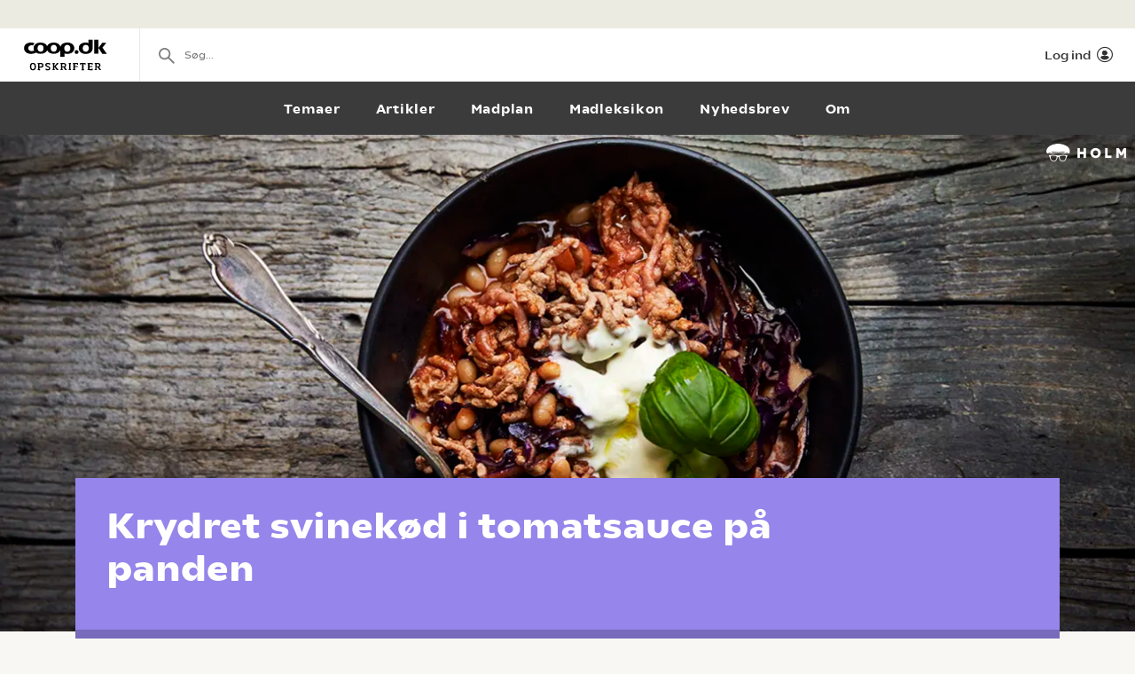

--- FILE ---
content_type: text/html; charset=utf-8
request_url: https://opskrifter.coop.dk/opskrifter/krydret-svinekoed-tomatsauce-p%C3%A5-panden-9002
body_size: 11294
content:

<!doctype html>
<html ng-app="app"  lang="da">
<head>
  <meta charset="utf-8">
  <meta http-equiv="X-UA-Compatible" content="IE=edge">
  <meta http-equiv="ClearType" content="true">
  <meta name="viewport" content="width=device-width, initial-scale=1.0">
  <meta name="HandheldFriendly" content="true">

    <meta name="fb:app_id" content="1661858080602895" />
    <script>window.facebookAppId = 1661858080602895;</script>

  <link rel="apple-touch-icon" sizes="180x180" href="/layout/images/favicon/apple-touch-icon.png">
  <link rel="icon" type="image/png" sizes="32x32" href="/layout/images/favicon/favicon-32x32.png">
  <link rel="icon" type="image/png" sizes="16x16" href="/layout/images/favicon/favicon-16x16.png">
  <link rel="manifest" href="/layout/images/favicon/manifest.json">
  <link rel="mask-icon" color="#b21b22" href="/layout/images/favicon/safari-pinned-tab.svg">
  <link rel="shortcut icon" href="/layout/images/favicon/favicon.ico">
  <meta name="apple-mobile-web-app-title" content="Coop Opskrifter">
  <meta name="application-name" content="Coop Opskrifter">
  <meta name="msapplication-config" content="/layout/images/favicon/browserconfig.xml">
  <meta name="theme-color" content="#ffffff">
  <meta name="p:domain_verify" content="84e2a61fb5a316c2aa4611bb8cdf6ebc">

  <!-- Adobe Launch -->
  <script async src="//assets.adobedtm.com/launch-EN296b8ddb2d8c490189c018e2c4544629.min.js"></script>
  <!-- End Adobe Launch -->

  <style>
    .visible-print-only { display: none; height: 0; }
  </style>


    <script>
      window.globalUserInfo = null;
    </script>

  <link rel="stylesheet" href="/assets/dist/main.bundle.css?v=DxWJkPA7fXYYHxKUalqT4zxiIpgAw0vluey3L1psNLo" />

  



  <link rel="canonical" href="https://opskrifter.coop.dk/opskrifter/krydret-svinekoed-tomatsauce-p%C3%A5-panden-9002" />
  <title>Claus Holm - Krydret svinek&#xF8;d i tomatsauce - F&#xE5; opskriften her</title>
  <meta name="description" content="Kokken Claus Holm guider til let aftensmad - i denne video giver han dig en hurtig og velsmagende opskrift p&#xE5; krydret svinek&#xF8;d i tomatsauce p&#xE5; panden. " />

  <meta name="og:locale" content="da_DK" />
  <meta name="og:site_name" content="Coop Opskrifter" />

  <meta property="og:type" content="Food.Recipe" />
  <meta property="og:title" content="Claus Holm - Krydret svinek&#xF8;d i tomatsauce - F&#xE5; opskriften her" />
  <meta property="og:description" content="Kokken Claus Holm guider til let aftensmad - i denne video giver han dig en hurtig og velsmagende opskrift p&#xE5; krydret svinek&#xF8;d i tomatsauce p&#xE5; panden. " />
  <meta property="og:url" content="https://opskrifter.coop.dk/opskrifter/krydret-svinekoed-tomatsauce-p%C3%A5-panden-9002" />
  <meta property="og:image" content="https://opskrifteradmin.coop.dk/media/18158/taco-gris-med-rplus-dkplus&#xF1;l_v2-1.jpg?width=850&amp;upscale=false&amp;format=webp" />

  
  <script type="application/ld+json">
    {
  "@context": "https://schema.org",
  "@type": "Recipe",
  "name": "Krydret svinekød i tomatsauce på panden",
  "image": {
    "@context": "https://schema.org",
    "@type": "ImageObject",
    "url": "https://opskrifteradmin.coop.dk/media/18158/taco-gris-med-rplus-dkplusñl_v2-1.jpg?width=350&height=350&mode=crop&format=webp&rxy=0.5%2C0.5",
    "height": 350,
    "width": 350
  },
  "author": {
    "@context": "https://schema.org",
    "@type": "Person",
    "name": "Claus Holm"
  },
  "description": "Kokken Claus Holm guider til let aftensmad - i denne video giver han dig en hurtig og velsmagende opskrift på krydret svinekød i tomatsauce på panden. ",
  "cookTime": "PT15M",
  "prepTime": "PT15M",
  "totalTime": "PT30M",
  "recipeCategory": "Aftensmad",
  "recipeCuisine": "",
  "keywords": "Hovedretter,Hurtigt mad",
  "recipeIngredient": [
    "1 pakke hakket svinekød",
    "lidt olie",
    "3 spsk. taco spice mix",
    "4 stk. små gulerødder",
    "1 dåse baked beans",
    "1 glas tacosauce",
    "1 pose Fintsnittet rødkål",
    "4 spsk. creme fraiche",
    "lidt olivenolive",
    "lidt frisk basilikum"
  ],
  "nutrition": {
    "@context": "https://schema.org",
    "@type": "NutritionInformation"
  },
  "recipeInstructions": [
    "Steg kødet og tilsæt salt, peber og taco spice mix. Lad det riste, mens den hakker kødet med en træske på den varme pande.",
    "Tilsæt bønner, gulerødder og tacosauce. Tilsæt rødkålen og lad det fungere som et låg.",
    "Lad det simre i 10 min, og server retten med creme fraiche, olivenolie og basilikum."
  ],
  "recipeYield": "4 personer"
}
  </script>


</head>
<body class="recipePage recipe-theme-purple startup--active" page-top-sticky page-top-scroll-reset="root.siteHeaderMenuActive || root.siteHeaderSearchActive || root.siteFacetsActive" ng-init="root.siteHeaderMenuActive=false; root.siteHeaderSearchActive=false; root.siteFacetsActive = false;" ng-class="{'-site-header-menu-active': root.siteHeaderMenuActive, '-site-header-search-active': root.siteHeaderSearchActive, '-site-facets-active': root.siteFacetsActive}">
  <div class="react-app-config"></div>
  
    <div class="site-canvas" role="document">
    <div class="site-canvas__inner">
      <div class="visible-print-only print__logo container">
        <i class="icon icon-coop-opskrifter-logo"></i>
      </div>





<div class="react-main-navigation hidden-print"
     data-context-items="[{&quot;name&quot;:&quot;Temaer&quot;,&quot;link&quot;:&quot;/temaer&quot;,&quot;isCurrent&quot;:false},{&quot;name&quot;:&quot;Artikler&quot;,&quot;link&quot;:&quot;/artikler&quot;,&quot;isCurrent&quot;:false},{&quot;name&quot;:&quot;Madplan&quot;,&quot;link&quot;:&quot;/madplan&quot;,&quot;isCurrent&quot;:false},{&quot;name&quot;:&quot;Madleksikon&quot;,&quot;link&quot;:&quot;/madleksikon&quot;,&quot;isCurrent&quot;:false},{&quot;name&quot;:&quot;Nyhedsbrev&quot;,&quot;link&quot;:&quot;/nyhedsbrev&quot;,&quot;isCurrent&quot;:false},{&quot;name&quot;:&quot;Om&quot;,&quot;link&quot;:&quot;/om&quot;,&quot;isCurrent&quot;:false}]"
     data-global-items="[{&quot;name&quot;:null,&quot;link&quot;:&quot;&quot;}]">
  <div class="placeholder__global-nav"></div>
  <div class="placeholder__site-nav"></div>
  <div class="placeholder__context-nav"></div>
</div>

      <div class="site-main">
        





<article class="recipe">
  <header class="recipe__header hero -body-first hidden-print">
    <div class="recipe__image-wrap ">
        <img class="recipe__brand" src="/layout/images/_demo/chef-holm.png" alt="Holm logo" />

        <div class="">
          <div class="react-cover-image hero-banner__cover-image" data-src="https://opskrifteradmin.coop.dk/media/18158/taco-gris-med-rplus-dkplus&#xF1;l_v2-1.jpg?width=1500&amp;height=650&amp;mode=crop&amp;format=webp&amp;rxy=0.5%2C0.5" />
        </div>
    </div>
    <div class="recipe__header-inner ">
      <div class="container">
        <div class="recipe__header-content">
          <div class="recipe__header-text">
            <h1 class="recipe__title ">
              Krydret svinek&#xF8;d i tomatsauce p&#xE5; panden
            </h1>
          </div>

            <div class="recipe-byline">
            </div>


        </div>

      </div>

      <div class="recipe-service">
        <div class="container">
          <div class="recipe-service__items">
              <div class="recipe-service__item recipe-service__item--static">
                <div class="recipe-service__inner">
                  <i class="icon icon-compas recipe-service__icon"></i>
                  <span class="recipe-service__label">30 min.</span>
                </div>
              </div>

              <div class="recipe-service__item">
                <div class="react-user-popover recipe-service__inner recipe-service__inner--is-popover"
                     data-recipe-id="9002"
                     data-recipe-path="https://opskrifter.coop.dk/opskrifter/krydret-svinekoed-tomatsauce-p%C3%A5-panden-9002"
                     data-label="Gem"></div>
              </div>

            <div class="recipe-service__item react-print-button"></div>

            <div class='react-sharing-modal recipe-service__item'
                 data-thumbnail='https://opskrifteradmin.coop.dk/media/18158/taco-gris-med-rplus-dkplus&#xF1;l_v2-1.jpg?width=850&amp;upscale=false&amp;format=webp'
                 data-url='https://opskrifter.coop.dk/opskrifter/krydret-svinekoed-tomatsauce-p%C3%A5-panden-9002'
                 data-title='Claus Holm - Krydret svinek&#xF8;d i tomatsauce - F&#xE5; opskriften her'
                 data-fb-id='1661858080602895'></div>

              <div class="recipe-service__item pinterest-button">
                <a target="_blank" href="https://www.pinterest.com/pin/create/bookmarklet/?url=https://opskrifter.coop.dk/opskrifter/krydret-svinekoed-tomatsauce-p%C3%A5-panden-9002&media=https://opskrifteradmin.coop.dk/media/18158/taco-gris-med-rplus-dkplus&#xF1;l_v2-1.jpg&description=Kokken Claus Holm guider til let aftensmad - i denne video giver han dig en hurtig og velsmagende opskrift p&#xE5; krydret svinek&#xF8;d i tomatsauce p&#xE5; panden. &is_video=false">
                  <svg xmlns="http://www.w3.org/2000/svg" width="16" height="16" viewBox="0 0 24 24"><g class="nc-icon-wrapper" fill="currentColor"><path fill="currentColor" d="M12,0C5.4,0,0,5.4,0,12c0,5.1,3.2,9.4,7.6,11.2c-0.1-0.9-0.2-2.4,0-3.4c0.2-0.9,1.4-6,1.4-6S8.7,13,8.7,12 c0-1.7,1-2.9,2.2-2.9c1,0,1.5,0.8,1.5,1.7c0,1-0.7,2.6-1,4c-0.3,1.2,0.6,2.2,1.8,2.2c2.1,0,3.8-2.2,3.8-5.5c0-2.9-2.1-4.9-5-4.9 c-3.4,0-5.4,2.6-5.4,5.2c0,1,0.4,2.1,0.9,2.7c0.1,0.1,0.1,0.2,0.1,0.3c-0.1,0.4-0.3,1.2-0.3,1.4c-0.1,0.2-0.2,0.3-0.4,0.2 c-1.5-0.7-2.4-2.9-2.4-4.6c0-3.8,2.8-7.3,7.9-7.3c4.2,0,7.4,3,7.4,6.9c0,4.1-2.6,7.5-6.2,7.5c-1.2,0-2.4-0.6-2.8-1.4 c0,0-0.6,2.3-0.7,2.9c-0.3,1-1,2.3-1.5,3.1C9.6,23.8,10.8,24,12,24c6.6,0,12-5.4,12-12C24,5.4,18.6,0,12,0z"></path></g></svg>
                  <span className="recipe-service__label">Pin</span>
                </a>
              </div>
          </div>
        </div>

        <div class="react-rating-interactive-wrap recipe-rating"
             data-id="9002"
             data-rating="0"
             data-rating-count="0"
             data-class-name="recipe-rating"
             data-enable-summary="true"
             data-enabled="false"
             data-type="recipe"></div>
      </div>
    </div>
  </header>

    <div class="recipe-introduction__empty"></div>

  <div class="react-recipe-content"
       data-recipe-id="9002"
       data-steps="[{&quot;Title&quot;:&quot;&quot;,&quot;Text&quot;:&quot;Steg k&#xF8;det og tils&#xE6;t salt, peber og taco spice mix. Lad det riste, mens den hakker k&#xF8;det med en tr&#xE6;ske p&#xE5; den varme pande.&quot;,&quot;TextStripped&quot;:&quot;Steg k&#xF8;det og tils&#xE6;t salt, peber og taco spice mix. Lad det riste, mens den hakker k&#xF8;det med en tr&#xE6;ske p&#xE5; den varme pande.&quot;,&quot;Ingredients&quot;:[{&quot;Amount&quot;:1.0,&quot;UnitKey&quot;:&quot;pakke&quot;,&quot;Name&quot;:&quot;hakket svinek&#xF8;d&quot;},{&quot;Amount&quot;:null,&quot;UnitKey&quot;:&quot;lidt&quot;,&quot;Name&quot;:&quot;olie&quot;},{&quot;Amount&quot;:3.0,&quot;UnitKey&quot;:&quot;spsk&quot;,&quot;Name&quot;:&quot;taco spice mix&quot;}]},{&quot;Title&quot;:&quot;&quot;,&quot;Text&quot;:&quot;Tils&#xE6;t b&#xF8;nner, guler&#xF8;dder&#xA0;og&#xA0;tacosauce. Tils&#xE6;t r&#xF8;dk&#xE5;len og lad det fungere&#xA0;som et l&#xE5;g.&quot;,&quot;TextStripped&quot;:&quot;Tils&#xE6;t b&#xF8;nner, guler&#xF8;dder&#xA0;og&#xA0;tacosauce. Tils&#xE6;t r&#xF8;dk&#xE5;len og lad det fungere&#xA0;som et l&#xE5;g.&quot;,&quot;Ingredients&quot;:[{&quot;Amount&quot;:1.0,&quot;UnitKey&quot;:&quot;d&#xE5;se&quot;,&quot;Name&quot;:&quot;baked beans&quot;},{&quot;Amount&quot;:1.0,&quot;UnitKey&quot;:&quot;glas&quot;,&quot;Name&quot;:&quot;tacosauce&quot;},{&quot;Amount&quot;:1.0,&quot;UnitKey&quot;:&quot;pose&quot;,&quot;Name&quot;:&quot;Fintsnittet r&#xF8;dk&#xE5;l&quot;},{&quot;Amount&quot;:4.0,&quot;UnitKey&quot;:&quot;stk&quot;,&quot;Name&quot;:&quot;sm&#xE5; guler&#xF8;dder&quot;}]},{&quot;Title&quot;:&quot;&quot;,&quot;Text&quot;:&quot;Lad det simre i 10 min, og server retten med creme fraiche, olivenolie og basilikum.&quot;,&quot;TextStripped&quot;:&quot;Lad det simre i 10 min, og server retten med creme fraiche, olivenolie og basilikum.&quot;,&quot;Ingredients&quot;:[{&quot;Amount&quot;:null,&quot;UnitKey&quot;:&quot;lidt&quot;,&quot;Name&quot;:&quot;olivenolive&quot;},{&quot;Amount&quot;:null,&quot;UnitKey&quot;:&quot;lidt&quot;,&quot;Name&quot;:&quot;frisk basilikum&quot;},{&quot;Amount&quot;:4.0,&quot;UnitKey&quot;:&quot;spsk&quot;,&quot;Name&quot;:&quot;creme fraiche&quot;}]}]"
       data-done-text=""
       data-done-image="https://opskrifteradmin.coop.dk/media/18158/taco-gris-med-rplus-dkplus&#xF1;l_v2-1.jpg?width=850&amp;upscale=false&amp;format=webp"
       data-tip=""
       data-enable-offers="False"
       data-recipe-owner="Coop"
       data-people-count-base="4"
       data-ingredients="[{&quot;Name&quot;:&quot;&quot;,&quot;Ingredients&quot;:[{&quot;FormattedIngredientLine&quot;:&quot;1 pakke hakket svinek&#xF8;d&quot;,&quot;MainIngredient&quot;:false,&quot;Amount&quot;:1.0,&quot;UnitKey&quot;:&quot;pakke&quot;,&quot;Unit&quot;:{&quot;Name&quot;:&quot;pakke&quot;,&quot;NamePlural&quot;:&quot;pakker&quot;,&quot;AlwaysPluralizeIngredient&quot;:true,&quot;PluralizeIngredientBasedOnAmount&quot;:false},&quot;Id&quot;:1716919800,&quot;Note&quot;:null,&quot;Name&quot;:&quot;hakket svinek&#xF8;d&quot;,&quot;NamePlural&quot;:null,&quot;BaseIngredientName&quot;:&quot;hakket svinek&#xF8;d&quot;,&quot;BaseIngredientNamePlural&quot;:null,&quot;ProductCategories&quot;:[{&quot;CategoryGroupId&quot;:1,&quot;CategoryId&quot;:3020},{&quot;CategoryGroupId&quot;:1,&quot;CategoryId&quot;:3021}],&quot;NoOffers&quot;:false,&quot;Synonyms&quot;:[],&quot;Offers&quot;:null},{&quot;FormattedIngredientLine&quot;:&quot;lidt olie&quot;,&quot;MainIngredient&quot;:false,&quot;Amount&quot;:null,&quot;UnitKey&quot;:&quot;lidt&quot;,&quot;Unit&quot;:{&quot;Name&quot;:&quot;lidt&quot;,&quot;NamePlural&quot;:&quot;lidt&quot;,&quot;AlwaysPluralizeIngredient&quot;:false,&quot;PluralizeIngredientBasedOnAmount&quot;:false},&quot;Id&quot;:1717320661,&quot;Note&quot;:&quot;til stegning&quot;,&quot;Name&quot;:&quot;olie&quot;,&quot;NamePlural&quot;:&quot;&quot;,&quot;BaseIngredientName&quot;:&quot;olie&quot;,&quot;BaseIngredientNamePlural&quot;:null,&quot;ProductCategories&quot;:[{&quot;CategoryGroupId&quot;:7,&quot;CategoryId&quot;:4015}],&quot;NoOffers&quot;:false,&quot;Synonyms&quot;:[],&quot;Offers&quot;:[{&quot;Id&quot;:&quot;993080&quot;,&quot;Name&quot;:&quot;Taste of nature tun*&quot;,&quot;Chain&quot;:&quot;coop365&quot;,&quot;Price&quot;:&quot;10&quot;,&quot;Image&quot;:&quot;https://image-transformer-api.tjek.com/?u=s3%3A%2F%2Fsgn-prd-assets%2Fuploads%2FV8uDi1LB%2Fp-7.webp&amp;w=300&amp;x1r=0.0145&amp;x2r=0.4992&amp;y1r=0.7556&amp;y2r=0.9788&amp;s=364834d56fd1f490584110ba16dae1c8&quot;,&quot;Description&quot;:&quot;140 g. Kg-pris 71,43. Frit valg.&quot;,&quot;QuantityText&quot;:&quot;1 stk.&quot;,&quot;ValidFrom&quot;:&quot;2026-01-29T00:00:00&quot;,&quot;ValidTo&quot;:&quot;2026-02-04T23:59:59&quot;}]},{&quot;FormattedIngredientLine&quot;:&quot;3 spsk. taco spice mix&quot;,&quot;MainIngredient&quot;:false,&quot;Amount&quot;:3.0,&quot;UnitKey&quot;:&quot;spsk&quot;,&quot;Unit&quot;:{&quot;Name&quot;:&quot;spsk.&quot;,&quot;NamePlural&quot;:&quot;spsk.&quot;,&quot;AlwaysPluralizeIngredient&quot;:false,&quot;PluralizeIngredientBasedOnAmount&quot;:false},&quot;Id&quot;:1717069880,&quot;Note&quot;:&quot;smag til med 2-3 spsk.&quot;,&quot;Name&quot;:&quot;taco spice mix&quot;,&quot;NamePlural&quot;:null,&quot;BaseIngredientName&quot;:&quot;taco spice mix&quot;,&quot;BaseIngredientNamePlural&quot;:null,&quot;ProductCategories&quot;:[{&quot;CategoryGroupId&quot;:7,&quot;CategoryId&quot;:4020}],&quot;NoOffers&quot;:false,&quot;Synonyms&quot;:[],&quot;Offers&quot;:null},{&quot;FormattedIngredientLine&quot;:&quot;4 stk. sm&#xE5; guler&#xF8;dder&quot;,&quot;MainIngredient&quot;:false,&quot;Amount&quot;:4.0,&quot;UnitKey&quot;:&quot;stk&quot;,&quot;Unit&quot;:{&quot;Name&quot;:&quot;stk.&quot;,&quot;NamePlural&quot;:&quot;stk.&quot;,&quot;AlwaysPluralizeIngredient&quot;:false,&quot;PluralizeIngredientBasedOnAmount&quot;:true},&quot;Id&quot;:1717105403,&quot;Note&quot;:&quot;i tern&quot;,&quot;Name&quot;:&quot;sm&#xE5; guler&#xF8;dder&quot;,&quot;NamePlural&quot;:&quot;&quot;,&quot;BaseIngredientName&quot;:&quot;Eventuelt&quot;,&quot;BaseIngredientNamePlural&quot;:null,&quot;ProductCategories&quot;:null,&quot;NoOffers&quot;:false,&quot;Synonyms&quot;:[],&quot;Offers&quot;:null},{&quot;FormattedIngredientLine&quot;:&quot;1 d&#xE5;se baked beans&quot;,&quot;MainIngredient&quot;:false,&quot;Amount&quot;:1.0,&quot;UnitKey&quot;:&quot;d&#xE5;se&quot;,&quot;Unit&quot;:{&quot;Name&quot;:&quot;d&#xE5;se&quot;,&quot;NamePlural&quot;:&quot;d&#xE5;ser&quot;,&quot;AlwaysPluralizeIngredient&quot;:false,&quot;PluralizeIngredientBasedOnAmount&quot;:false},&quot;Id&quot;:1717139900,&quot;Note&quot;:null,&quot;Name&quot;:&quot;baked beans&quot;,&quot;NamePlural&quot;:&quot;&quot;,&quot;BaseIngredientName&quot;:&quot;baked beans&quot;,&quot;BaseIngredientNamePlural&quot;:null,&quot;ProductCategories&quot;:[{&quot;CategoryGroupId&quot;:7,&quot;CategoryId&quot;:3535},{&quot;CategoryGroupId&quot;:7,&quot;CategoryId&quot;:3547}],&quot;NoOffers&quot;:false,&quot;Synonyms&quot;:[],&quot;Offers&quot;:null},{&quot;FormattedIngredientLine&quot;:&quot;1 glas tacosauce&quot;,&quot;MainIngredient&quot;:false,&quot;Amount&quot;:1.0,&quot;UnitKey&quot;:&quot;glas&quot;,&quot;Unit&quot;:{&quot;Name&quot;:&quot;glas&quot;,&quot;NamePlural&quot;:&quot;glas&quot;,&quot;AlwaysPluralizeIngredient&quot;:false,&quot;PluralizeIngredientBasedOnAmount&quot;:false},&quot;Id&quot;:1717171462,&quot;Note&quot;:null,&quot;Name&quot;:&quot;tacosauce&quot;,&quot;NamePlural&quot;:&quot;&quot;,&quot;BaseIngredientName&quot;:&quot;tacosauce&quot;,&quot;BaseIngredientNamePlural&quot;:null,&quot;ProductCategories&quot;:[{&quot;CategoryGroupId&quot;:7,&quot;CategoryId&quot;:3540}],&quot;NoOffers&quot;:false,&quot;Synonyms&quot;:[],&quot;Offers&quot;:null},{&quot;FormattedIngredientLine&quot;:&quot;1 pose Fintsnittet r&#xF8;dk&#xE5;l&quot;,&quot;MainIngredient&quot;:false,&quot;Amount&quot;:1.0,&quot;UnitKey&quot;:&quot;pose&quot;,&quot;Unit&quot;:{&quot;Name&quot;:&quot;pose&quot;,&quot;NamePlural&quot;:&quot;poser&quot;,&quot;AlwaysPluralizeIngredient&quot;:true,&quot;PluralizeIngredientBasedOnAmount&quot;:false},&quot;Id&quot;:1717198763,&quot;Note&quot;:null,&quot;Name&quot;:&quot;Fintsnittet r&#xF8;dk&#xE5;l&quot;,&quot;NamePlural&quot;:&quot;&quot;,&quot;BaseIngredientName&quot;:&quot;r&#xF8;dk&#xE5;l&quot;,&quot;BaseIngredientNamePlural&quot;:null,&quot;ProductCategories&quot;:[{&quot;CategoryGroupId&quot;:2,&quot;CategoryId&quot;:3042}],&quot;NoOffers&quot;:false,&quot;Synonyms&quot;:[],&quot;Offers&quot;:null},{&quot;FormattedIngredientLine&quot;:&quot;4 spsk. creme fraiche&quot;,&quot;MainIngredient&quot;:false,&quot;Amount&quot;:4.0,&quot;UnitKey&quot;:&quot;spsk&quot;,&quot;Unit&quot;:{&quot;Name&quot;:&quot;spsk.&quot;,&quot;NamePlural&quot;:&quot;spsk.&quot;,&quot;AlwaysPluralizeIngredient&quot;:false,&quot;PluralizeIngredientBasedOnAmount&quot;:false},&quot;Id&quot;:1717233692,&quot;Note&quot;:&quot;tilsat salt og peber&quot;,&quot;Name&quot;:&quot;creme fraiche&quot;,&quot;NamePlural&quot;:&quot;&quot;,&quot;BaseIngredientName&quot;:&quot;creme fraiche&quot;,&quot;BaseIngredientNamePlural&quot;:null,&quot;ProductCategories&quot;:[{&quot;CategoryGroupId&quot;:3,&quot;CategoryId&quot;:3030}],&quot;NoOffers&quot;:false,&quot;Synonyms&quot;:[],&quot;Offers&quot;:[{&quot;Id&quot;:&quot;993084&quot;,&quot;Name&quot;:&quot;Coop creme fraiche eller fraiche&quot;,&quot;Chain&quot;:&quot;coop365&quot;,&quot;Price&quot;:&quot;16&quot;,&quot;Image&quot;:&quot;https://image-transformer-api.tjek.com/?u=s3%3A%2F%2Fsgn-prd-assets%2Fuploads%2FV8uDi1LB%2Fp-8.webp&amp;w=300&amp;x1r=0.0627&amp;x2r=0.4929&amp;y1r=0.7482&amp;y2r=0.974&amp;s=033257d59cb87c2b2fb6ba697dde6da2&quot;,&quot;Description&quot;:&quot;500 g. Kg-pris 32,00. Frit valg.&quot;,&quot;QuantityText&quot;:&quot;1 b&#xE6;ger&quot;,&quot;ValidFrom&quot;:&quot;2026-01-29T00:00:00&quot;,&quot;ValidTo&quot;:&quot;2026-02-04T23:59:59&quot;},{&quot;Id&quot;:&quot;993109&quot;,&quot;Name&quot;:&quot;Graasten fastfood dressing*\n&quot;,&quot;Chain&quot;:&quot;coop365&quot;,&quot;Price&quot;:&quot;12&quot;,&quot;Image&quot;:&quot;https://image-transformer-api.tjek.com/?u=s3%3A%2F%2Fsgn-prd-assets%2Fuploads%2FV8uDi1LB%2Fp-12.webp&amp;w=300&amp;x1r=0.5032&amp;x2r=0.9947&amp;y1r=0.495&amp;y2r=0.7221&amp;s=f64efd2e34375e89d965cf39d9dc213e&quot;,&quot;Description&quot;:&quot;Flere varianter. 375-425 g. Kg-pris maks. 32,00. Frit valg.&quot;,&quot;QuantityText&quot;:&quot;1 stk.&quot;,&quot;ValidFrom&quot;:&quot;2026-01-29T00:00:00&quot;,&quot;ValidTo&quot;:&quot;2026-02-04T23:59:59&quot;}]},{&quot;FormattedIngredientLine&quot;:&quot;lidt olivenolive&quot;,&quot;MainIngredient&quot;:false,&quot;Amount&quot;:null,&quot;UnitKey&quot;:&quot;lidt&quot;,&quot;Unit&quot;:{&quot;Name&quot;:&quot;lidt&quot;,&quot;NamePlural&quot;:&quot;lidt&quot;,&quot;AlwaysPluralizeIngredient&quot;:false,&quot;PluralizeIngredientBasedOnAmount&quot;:false},&quot;Id&quot;:1717283780,&quot;Note&quot;:&quot;h&#xE6;ldes over retten inden servering&quot;,&quot;Name&quot;:&quot;olivenolive&quot;,&quot;NamePlural&quot;:&quot;&quot;,&quot;BaseIngredientName&quot;:&quot;olivenolie&quot;,&quot;BaseIngredientNamePlural&quot;:null,&quot;ProductCategories&quot;:[{&quot;CategoryGroupId&quot;:7,&quot;CategoryId&quot;:4015}],&quot;NoOffers&quot;:false,&quot;Synonyms&quot;:[],&quot;Offers&quot;:null},{&quot;FormattedIngredientLine&quot;:&quot;lidt frisk basilikum&quot;,&quot;MainIngredient&quot;:false,&quot;Amount&quot;:null,&quot;UnitKey&quot;:&quot;lidt&quot;,&quot;Unit&quot;:{&quot;Name&quot;:&quot;lidt&quot;,&quot;NamePlural&quot;:&quot;lidt&quot;,&quot;AlwaysPluralizeIngredient&quot;:false,&quot;PluralizeIngredientBasedOnAmount&quot;:false},&quot;Id&quot;:1717363371,&quot;Note&quot;:&quot;til pynt&quot;,&quot;Name&quot;:&quot;frisk basilikum&quot;,&quot;NamePlural&quot;:&quot;&quot;,&quot;BaseIngredientName&quot;:&quot;basilikum&quot;,&quot;BaseIngredientNamePlural&quot;:null,&quot;ProductCategories&quot;:[{&quot;CategoryGroupId&quot;:7,&quot;CategoryId&quot;:4020},{&quot;CategoryGroupId&quot;:2,&quot;CategoryId&quot;:3042}],&quot;NoOffers&quot;:false,&quot;Synonyms&quot;:[],&quot;Offers&quot;:null}]}]"
       data-offer-blacklist="{&quot;alwaysDisallow&quot;:[&quot;salt&quot;,&quot;salt-&quot;,&quot;peber&quot;,&quot;vand&quot;,&quot;chili&quot;,&quot;paprika&quot;,&quot;vanilje&quot;,&quot;karry&quot;,&quot;rosmarin&quot;,&quot; salt&quot;,&quot;K-Salat&quot;],&quot;combinations&quot;:[{&quot;first&quot;:&quot;tomat&quot;,&quot;second&quot;:&quot;makrel&quot;,&quot;$$hashKey&quot;:&quot;00X&quot;},{&quot;first&quot;:&quot;l&#xF8;g&quot;,&quot;second&quot;:&quot;kartofler&quot;,&quot;$$hashKey&quot;:&quot;00Y&quot;},{&quot;first&quot;:&quot;tomater&quot;,&quot;second&quot;:&quot;kartofler&quot;,&quot;$$hashKey&quot;:&quot;00Z&quot;},{&quot;first&quot;:&quot;olie&quot;,&quot;second&quot;:&quot;tun&quot;,&quot;$$hashKey&quot;:&quot;010&quot;},{&quot;first&quot;:&quot;olie&quot;,&quot;second&quot;:&quot;sardiner&quot;,&quot;$$hashKey&quot;:&quot;011&quot;},{&quot;first&quot;:&quot;olie&quot;,&quot;second&quot;:&quot;kokos&quot;,&quot;$$hashKey&quot;:&quot;012&quot;},{&quot;first&quot;:&quot;squash&quot;,&quot;second&quot;:&quot;cola&quot;,&quot;$$hashKey&quot;:&quot;013&quot;},{&quot;first&quot;:&quot;&#xE6;g&quot;,&quot;second&quot;:&quot;kinder&quot;,&quot;$$hashKey&quot;:&quot;014&quot;},{&quot;first&quot;:&quot;&#xE6;g&quot;,&quot;second&quot;:&quot;dinosaurer&quot;,&quot;$$hashKey&quot;:&quot;015&quot;},{&quot;first&quot;:&quot;l&#xF8;g&quot;,&quot;second&quot;:&quot;hvidl&#xF8;g&quot;,&quot;$$hashKey&quot;:&quot;016&quot;},{&quot;first&quot;:&quot;p&#xE6;rer&quot;,&quot;second&quot;:&quot;lys&quot;,&quot;$$hashKey&quot;:&quot;017&quot;},{&quot;first&quot;:&quot;br&#xF8;d&quot;,&quot;second&quot;:&quot;kn&#xE6;kbr&#xF8;d&quot;,&quot;$$hashKey&quot;:&quot;018&quot;},{&quot;first&quot;:&quot;l&#xF8;g&quot;,&quot;second&quot;:&quot;hvidl&#xF8;g&quot;,&quot;$$hashKey&quot;:&quot;019&quot;},{&quot;first&quot;:&quot;olie&quot;,&quot;second&quot;:&quot;kippers&quot;,&quot;$$hashKey&quot;:&quot;01A&quot;},{&quot;first&quot;:&quot;honning&quot;,&quot;second&quot;:&quot;melon&quot;,&quot;$$hashKey&quot;:&quot;01B&quot;},{&quot;first&quot;:&quot;olie&quot;,&quot;second&quot;:&quot;shampoo&quot;,&quot;$$hashKey&quot;:&quot;01C&quot;},{&quot;first&quot;:&quot;tomater&quot;,&quot;second&quot;:&quot;hakkede tomater&quot;,&quot;$$hashKey&quot;:&quot;01D&quot;},{&quot;first&quot;:&quot;tomater&quot;,&quot;second&quot;:&quot;fl&#xE5;ede tomater&quot;,&quot;$$hashKey&quot;:&quot;01E&quot;},{&quot;first&quot;:&quot;hakkede tomater&quot;,&quot;second&quot;:&quot;san marzano&quot;,&quot;$$hashKey&quot;:&quot;01F&quot;},{&quot;first&quot;:&quot;hakkede tomater&quot;,&quot;second&quot;:&quot;vitendo&quot;,&quot;$$hashKey&quot;:&quot;01G&quot;},{&quot;first&quot;:&quot;m&#xE6;lk&quot;,&quot;second&quot;:&quot;Mathilde kakaoskummetm&#xE6;lk&quot;,&quot;$$hashKey&quot;:&quot;01H&quot;},{&quot;first&quot;:&quot;mandler&quot;,&quot;second&quot;:&quot;salater&quot;,&quot;$$hashKey&quot;:&quot;01I&quot;},{&quot;first&quot;:&quot;hakkede tomater&quot;,&quot;second&quot;:&quot;Datterino&quot;,&quot;$$hashKey&quot;:&quot;03V&quot;},{&quot;first&quot;:&quot;gr&#xF8;nne b&#xF8;nner&quot;,&quot;second&quot;:&quot;kaffeb&#xF8;nner&quot;,&quot;$$hashKey&quot;:&quot;07B&quot;},{&quot;first&quot;:&quot;gr&#xF8;nne b&#xF8;nner&quot;,&quot;second&quot;:&quot;merrild&quot;,&quot;$$hashKey&quot;:&quot;07E&quot;},{&quot;first&quot;:&quot;gr&#xF8;nne b&#xF8;nner&quot;,&quot;second&quot;:&quot;peter larsen&quot;,&quot;$$hashKey&quot;:&quot;07J&quot;},{&quot;first&quot;:&quot;gr&#xF8;nne b&#xF8;nner&quot;,&quot;second&quot;:&quot;kaffe&quot;,&quot;$$hashKey&quot;:&quot;07O&quot;},{&quot;first&quot;:&quot;gr&#xF8;nne b&#xF8;nner&quot;,&quot;second&quot;:&quot;Irmas bl&#xE5; kaffe&quot;,&quot;$$hashKey&quot;:&quot;07W&quot;},{&quot;first&quot;:&quot;ris&quot;,&quot;second&quot;:&quot;julefrokost&quot;,&quot;$$hashKey&quot;:&quot;03A&quot;},{&quot;first&quot;:&quot;l&#xF8;g&quot;,&quot;second&quot;:&quot;ristede l&#xF8;g&quot;,&quot;$$hashKey&quot;:&quot;0BM&quot;},{&quot;first&quot;:&quot;l&#xF8;g&quot;,&quot;second&quot;:&quot;for&#xE5;rsl&#xF8;g&quot;,&quot;$$hashKey&quot;:&quot;0BR&quot;},{&quot;first&quot;:&quot;p&#xE6;re&quot;,&quot;second&quot;:&quot;Phillips LED p&#xE6;re&quot;,&quot;$$hashKey&quot;:&quot;03G&quot;},{&quot;first&quot;:&quot;p&#xE6;rer&quot;,&quot;second&quot;:&quot;led&quot;,&quot;$$hashKey&quot;:&quot;0BS&quot;},{&quot;first&quot;:&quot;p&#xE6;re&quot;,&quot;second&quot;:&quot;led&quot;,&quot;$$hashKey&quot;:&quot;0C0&quot;},{&quot;first&quot;:&quot;&#xE6;g&quot;,&quot;second&quot;:&quot;k&#xE6;mpe &#xE6;g&quot;,&quot;$$hashKey&quot;:&quot;4F8&quot;},{&quot;first&quot;:&quot;oksek&#xF8;d&quot;,&quot;second&quot;:&quot;dogs oksek&#xF8;d&quot;,&quot;$$hashKey&quot;:&quot;0BW&quot;},{&quot;first&quot;:&quot;oksek&#xF8;d&quot;,&quot;second&quot;:&quot;dogs&quot;,&quot;$$hashKey&quot;:&quot;0C1&quot;},{&quot;first&quot;:&quot;oksek&#xF8;d&quot;,&quot;second&quot;:&quot;cats&quot;,&quot;$$hashKey&quot;:&quot;0C6&quot;},{&quot;first&quot;:&quot;sm&#xF8;r&quot;,&quot;second&quot;:&quot;k&#xE6;rg&#xE5;rden&quot;,&quot;$$hashKey&quot;:&quot;08O&quot;},{&quot;first&quot;:&quot;sm&#xF8;r&quot;,&quot;second&quot;:&quot;bakke dal&quot;,&quot;$$hashKey&quot;:&quot;094&quot;},{&quot;first&quot;:&quot;sm&#xF8;r&quot;,&quot;second&quot;:&quot;bakkedal&quot;,&quot;$$hashKey&quot;:&quot;0ET&quot;},{&quot;first&quot;:&quot;&#xE6;g&quot;,&quot;second&quot;:&quot;voksende&quot;,&quot;$$hashKey&quot;:&quot;27J&quot;},{&quot;first&quot;:&quot;Dulcita&quot;,&quot;second&quot;:&quot;tomater&quot;,&quot;$$hashKey&quot;:&quot;47G&quot;},{&quot;first&quot;:&quot;bog&#xF8;&quot;,&quot;second&quot;:&quot;chokolade&quot;,&quot;$$hashKey&quot;:&quot;8A7&quot;},{&quot;first&quot;:&quot;toms&quot;,&quot;second&quot;:&quot;chokolader&quot;,&quot;$$hashKey&quot;:&quot;8AC&quot;},{&quot;first&quot;:&quot;Tanqueray&quot;,&quot;second&quot;:&quot;no. ten&quot;,&quot;$$hashKey&quot;:&quot;8AH&quot;},{&quot;first&quot;:&quot;Vineyard&quot;,&quot;second&quot;:&quot;tr&#xE6;kasse&quot;,&quot;$$hashKey&quot;:&quot;40Y&quot;},{&quot;first&quot;:&quot;R&#xF8;get laks&quot;,&quot;second&quot;:&quot;Fersk laks&quot;,&quot;$$hashKey&quot;:&quot;0AW&quot;},{&quot;first&quot;:&quot;R&#xF8;get laks&quot;,&quot;second&quot;:&quot;Ferske laksefileter&quot;,&quot;$$hashKey&quot;:&quot;0CV&quot;},{&quot;first&quot;:&quot;Majs&quot;,&quot;second&quot;:&quot;Why Not&quot;,&quot;$$hashKey&quot;:&quot;4E7&quot;},{&quot;first&quot;:&quot;olie&quot;,&quot;second&quot;:&quot;Minirisk&quot;,&quot;$$hashKey&quot;:&quot;26P&quot;},{&quot;first&quot;:&quot;olie&quot;,&quot;second&quot;:&quot;Baby olie&quot;,&quot;$$hashKey&quot;:&quot;26X&quot;},{&quot;first&quot;:&quot;Bok choy&quot;,&quot;second&quot;:&quot;K-Salat&quot;,&quot;$$hashKey&quot;:&quot;096&quot;},{&quot;first&quot;:&quot;Bok choy&quot;,&quot;second&quot;:&quot;Salat&quot;,&quot;$$hashKey&quot;:&quot;09H&quot;},{&quot;first&quot;:&quot;kakao&quot;,&quot;second&quot;:&quot;Matilde kakao&quot;,&quot;$$hashKey&quot;:&quot;099&quot;},{&quot;first&quot;:&quot;citron&quot;,&quot;second&quot;:&quot;laks&quot;,&quot;$$hashKey&quot;:&quot;4QN&quot;},{&quot;first&quot;:&quot;citronsaft&quot;,&quot;second&quot;:&quot;laks&quot;,&quot;$$hashKey&quot;:&quot;4QS&quot;},{&quot;first&quot;:&quot;fl&#xF8;de&quot;,&quot;second&quot;:&quot;fl&#xF8;dekartofler&quot;,&quot;$$hashKey&quot;:&quot;4QX&quot;},{&quot;first&quot;:&quot;fl&#xF8;de&quot;,&quot;second&quot;:&quot;kartofler&quot;,&quot;$$hashKey&quot;:&quot;4R2&quot;},{&quot;first&quot;:&quot;duft&quot;,&quot;second&quot;:&quot;olie&quot;,&quot;$$hashKey&quot;:&quot;05N&quot;},{&quot;first&quot;:&quot;s&#xF8;de kartofler&quot;,&quot;second&quot;:&quot;kartofler&quot;,&quot;$$hashKey&quot;:&quot;4HB&quot;},{&quot;first&quot;:&quot;s&#xF8;d kartoffel&quot;,&quot;second&quot;:&quot;kartofler&quot;,&quot;$$hashKey&quot;:&quot;4JX&quot;},{&quot;first&quot;:&quot;m&#xE6;lk&quot;,&quot;second&quot;:&quot;m&#xE6;lkeskummer&quot;,&quot;$$hashKey&quot;:&quot;D9S&quot;},{&quot;first&quot;:&quot;l&#xF8;g&quot;,&quot;second&quot;:&quot;ramsl&#xF8;g&quot;,&quot;$$hashKey&quot;:&quot;4CD&quot;},{&quot;first&quot;:&quot;mosede tomater&quot;,&quot;second&quot;:&quot;&#xF8;kologiske tomater&quot;,&quot;$$hashKey&quot;:&quot;4EB&quot;},{&quot;first&quot;:&quot;salat&quot;,&quot;second&quot;:&quot;p&#xE5;l&#xE6;gssalater&quot;,&quot;$$hashKey&quot;:&quot;013&quot;},{&quot;first&quot;:&quot;salat&quot;,&quot;second&quot;:&quot;K-salat&quot;},{&quot;first&quot;:&quot;revet ost&quot;,&quot;second&quot;:&quot;skiveost&quot;},{&quot;first&quot;:&quot;lyst br&#xF8;d&quot;,&quot;second&quot;:&quot;rugbr&#xF8;d&quot;},{&quot;first&quot;:&quot;hvide b&#xF8;nner&quot;,&quot;second&quot;:&quot;kaffe b&#xF8;nner&quot;},{&quot;first&quot;:&quot;hakket svinek&#xF8;d&quot;,&quot;second&quot;:&quot;fl&#xE6;skesteg&quot;},{&quot;first&quot;:&quot;hakket svinek&#xF8;d&quot;,&quot;second&quot;:&quot;bacon&quot;},{&quot;first&quot;:&quot;mosede tomater&quot;,&quot;second&quot;:&quot;Smag Forskellen Dulcita tomater&quot;},{&quot;first&quot;:&quot;hollandaise sauce&quot;,&quot;second&quot;:&quot;K-salat bearnaise sauce&quot;},{&quot;first&quot;:&quot;solt&#xF8;rrede tomater&quot;,&quot;second&quot;:&quot;&#xC4;nglamark &#xF8;kologiske Datterino tomater&quot;},{&quot;first&quot;:&quot;Solt&#xF8;rrede tomater&quot;,&quot;second&quot;:&quot;Smag Forskellen Dulcita tomater&quot;},{&quot;first&quot;:&quot;Holms klassisk rub&quot;,&quot;second&quot;:&quot;Tosalet Carignan&quot;},{&quot;first&quot;:&quot;Smag Forskellen Dulcita tomater&quot;,&quot;second&quot;:&quot;Hakkede tomater&quot;},{&quot;first&quot;:&quot;Ingef&#xE6;r &amp; citron saft&quot;,&quot;second&quot;:&quot;Godmorgen Juice&quot;},{&quot;first&quot;:&quot;Teriyaki sauce&quot;,&quot;second&quot;:&quot;Faxe Kondi, Pepsi Max eller Thor Passion&quot;}]}"
       data-enable-mad-button="False"
       data-has-add-to-basket=True
       data-recipe-title="Krydret svinek&#xF8;d i tomatsauce p&#xE5; panden"
       data-recipe-description=""
       data-thumb="https://opskrifteradmin.coop.dk/media/18158/taco-gris-med-rplus-dkplus&#xF1;l_v2-1.jpg?width=400&amp;height=400&amp;mode=crop&amp;format=webp&amp;rxy=0.5%2C0.5"
       data-recipe-tags='[{"GroupName":"Category","GroupAlias":"Category","Public":false,"Values":[{"Name":"Hakket k\u00F8d","Alias":"HakketKoed"},{"Name":"K\u00E5l","Alias":"Kaal"},{"Name":"Kylling, kalkun, and og andet fjerkr\u00E6","Alias":"KyllingKalkunAndOgAndetFjerkrae"},{"Name":"Svinek\u00F8d","Alias":"Svinekoed"}]},{"GroupName":"ImportedTags","GroupAlias":"ImportedTags","Public":false,"Values":[{"Name":"Aftensmad","Alias":"Aftensmad"},{"Name":"cremefraiche","Alias":"cremefraiche"},{"Name":"gris","Alias":"gris"},{"Name":"Hovedret","Alias":"Hovedret"},{"Name":"Hovedretter","Alias":"Hovedretter"},{"Name":"hurtig","Alias":"hurtig"},{"Name":"Hverdag","Alias":"Hverdag"},{"Name":"opskrift","Alias":"opskrift"}]},{"GroupName":"Keywords","GroupAlias":"Keywords","Public":false,"Values":[{"Name":"Hovedretter","Alias":"Hovedretter"},{"Name":"Hurtigt mad","Alias":"HurtigtMad"}]},{"GroupName":"Kok","GroupAlias":"Kok","Public":true,"Values":[{"Name":"Claus Holm","Alias":"ClausHolm"}]},{"GroupName":"M\u00E5ltid","GroupAlias":"Maaltid","Public":true,"Values":[{"Name":"Aftensmad","Alias":"aftensmad"}]},{"GroupName":"\u00C5rstid","GroupAlias":"aarstid","Public":false,"Values":[{"Name":"Efter\u00E5r","Alias":"efteraar"},{"Name":"Vinter","Alias":"vinter"}]},{"GroupName":"S\u00E6son \u0026 Tid","GroupAlias":"saesonogtid","Public":true,"Values":[{"Name":"Passer til s\u00E6sonen","Alias":"tilsaesonen"}]},{"GroupName":"Tidsforbrug","GroupAlias":"duration","Public":true,"Values":[{"Name":"Under 30 minutter","Alias":"under30"},{"Name":"Under 45 minutter","Alias":"under45"},{"Name":"Under 60 minutter","Alias":"under60"}]}]'
       data-video-embed=""
       data-energy="[]"
       data-northfork-id="8333"
       data-is-banner-enabled="False"></div>


  <div class="container hidden-print">
    <div class="react-recipe-comments" data-recipe-id="9002"></div>
  </div>


    <section class="react-recipe-owner hidden-print -ejer-coop"
             data-title="Opskriften er udviklet af"
             data-owner="coop"
             data-logo-style=""
             data-logo-src="/assets/images/owners/coop-white.png"
             data-name="Coop"
             data-other-name=""
             data-url="">
    </section>

    <section class="recipe-tags-list hidden-print">
      <div class="container">
        <h3 class="recipe-tags-list__heading">Opskriftskategorier</h3>
        <ul class="list-inline">
                <li class="recipe-tag-list__item">
                  <a href="/soeg?tag=Kok:ClausHolm">Claus Holm</a>
                </li>
                <li class="recipe-tag-list__item">
                  <a href="/soeg?tag=Maaltid:aftensmad">Aftensmad</a>
                </li>
                <li class="recipe-tag-list__item">
                  <a href="/soeg?tag=saesonogtid:tilsaesonen">Passer til s&#xE6;sonen</a>
                </li>
                <li class="recipe-tag-list__item">
                  <a href="/soeg?tag=duration:under30">Under 30 minutter</a>
                </li>
        </ul>
      </div>
    </section>
</article>

<div class="container-bleed-sm hidden-print">

  <div class="module theme-unknown">

<div class="container">
  <div class="react-newsletter-form"
       data-title="Tilmeld nyhedsbrev"
       data-description="Tilmeld dig Coop Opskrifters nyhedsbrev og f&#xE5; serveret dugfriske opskrifter krydret med smarte k&#xF8;kkentips og velsmagende madinspiration direkte i indbakken hver uge."
       data-permission-text="Ja, tak. Send mig det ugentlige nyhedsbrev fra Coop Opskrifter p&#xE5; e-mail med tips og inspiration til din madlavning. Du kan l&#xE6;se om vores behandling af personoplysninger her."
       data-permission-link="https://om.coop.dk/ansvarlighed/Coop&#x2B;Persondata.aspx"
       data-button-text="Tilmeld nyhedsbrev"
       data-image-url="/media/5158/hverdag-oppefra.jpg"
       data-alt-text=""></div>
</div>  </div>
  <div class="module theme-unknown">

<div class="react-recent-list"></div>  </div>
</div>

<script>
  window.globalRecipeId = 9002;
</script>

<script>window.digitalData = { content: { recipeID: 9002 } }</script>
        <div class="site-canvas__blur" ng-click="root.siteHeaderMenuActive=false; root.siteHeaderSearchActive=false"></div>
      </div>
      <footer class="site-footer hidden-print">
<footer class="site-footer">
  <div class="site-footer__intro">
    <div class="container">
      <div class="row">
        <div class="col">
          <div class="site-footer__logo">
            <i class="icon icon-coop-opskrifter-logo"></i>
          </div>
        </div>
        <div>
          <div class="site-footer__scroll js-scroll-to-top">
            <span class="site-footer__scroll-text">Til top</span>
            <span class="site-footer__scroll-icon">
              <i class="icon icon-arrow-up"></i>
            </span>
          </div>
        </div>
      </div>
    </div>
  </div>
  <nav class="site-footer__nav">
    <div class="container">
      <div class="site-footer__xs">
        <ul>
          <li>
            <a href="/">Forside</a>
          </li>
            <li>
              <a href="/temaer">Temaer</a>
            </li>
            <li>
              <a href="/artikler">Artikler</a>
            </li>
            <li>
              <a href="/madplan">Madplan</a>
            </li>
            <li>
              <a href="/madleksikon">Madleksikon</a>
            </li>
            <li>
              <a href="/nyhedsbrev">Nyhedsbrev</a>
            </li>
            <li>
              <a href="/om">Om</a>
            </li>
          <li>
            <a href="//www.coop.dk" class="coopdk-link">Gå til coop.dk</a>
          </li>
        </ul>
      </div>
        <div class="site-footer__sm site-footer__nav-lists">
            <div class="site-footer__nav-list-wrap">
              <ul class="site-footer__nav-list">
                <li>
                  <h3>OM COOP</h3>
                </li>
                    <li>
                      <a href="https://info.coop.dk/butikker/ugens-aviser/" target="_blank">Ugens aviser</a>
                    </li>
                    <li>
                      <a href="https://jobs.coop.dk/search/?searchResultView=LIST" target="_blank">S&#xF8;g job i Coop</a>
                    </li>
                    <li>
                      <a href="https://info.coop.dk/butikker/vores-varer/" target="_blank">Vores varer</a>
                    </li>
                    <li>
                      <a href="https://info.coop.dk/butikker/find-butik/" target="_blank">Find butik</a>
                    </li>
                    <li>
                      <a href="https://opskrifter.coop.dk/alle-opskrifter">Alle opskrifter A-&#xC5;</a>
                    </li>
                    <li>
                      <a href="https://forbrugerservice.coop.dk/hc/da" target="_blank">Forbrugerservice</a>
                    </li>
              </ul>
            </div>
            <div class="site-footer__nav-list-wrap">
              <ul class="site-footer__nav-list">
                <li>
                  <h3>MEDLEM</h3>
                </li>
                    <li>
                      <a href="https://medlem.coop.dk/medlemsfordele" target="_blank">Medlemsfordele</a>
                    </li>
                    <li>
                      <a href="https://medlem.coop.dk/ofte&#x2B;stillede&#x2B;spoergsmaal" target="_blank">Ofte stillede sp&#xF8;rgsm&#xE5;l</a>
                    </li>
                    <li>
                      <a href="https://indmeld.coop.dk/" target="_blank">Bliv medlem</a>
                    </li>
                    <li>
                      <a href="https://medlem.coop.dk/medlemsvilkaar" target="_blank">Medlemsvilk&#xE5;r</a>
                    </li>
                    <li>
                      <a href="https://info.coop.dk/privatlivspolitik/intro-og-dataansvarlig/" target="_blank">Privatlivspolitik</a>
                    </li>
                    <li>
                      <a href="https://medlem.coop.dk/medlemsservice" target="_blank">Medlemsservice</a>
                    </li>
              </ul>
            </div>
            <div class="site-footer__nav-list-wrap">
              <ul class="site-footer__nav-list">
                <li>
                  <h3>MEGET MERE COOP</h3>
                </li>
                    <li>
                      <a href="https://coopbank.dk/?utm_source=opskrifter.coop.dk&amp;utm_medium=link&amp;utm_term=coop%20bank" target="_blank">Coop Bank</a>
                    </li>
                    <li>
                      <a href="http://samvirke.dk/" target="_blank">Samvirke</a>
                    </li>
                    <li>
                      <a href="https://coopanalyse.dk/">Coop Analyse</a>
                    </li>
              </ul>
            </div>
        </div>
    </div>
  </nav>

  <div class="site-footer__address">
    <div class="container">
      <p class="text-center-xs text-left-sm">© Copyright 2025 Coop Danmark A/S</p>
<p class="text-center-xs text-left-sm"><strong>Coop Danmark A/S</strong> Roskildevej 65, 2620 Albertslund&nbsp;CVR-nr. 26259495</p>
    </div>
  </div>
</footer>      </footer>
    </div>
  </div>

  <div class="site__modal-backdrop" hide-backdrop></div>


  <script type="text/javascript">
    window.coopPageUrls = {
  "recipes": "/opskrifter",
  "search": "/soeg",
  "offers": "https://dql.dspservice.dk/search"
};
  </script>

  <script src="/assets/dist/main.bundle.js?v=RS7OhKg9a8PvcB_X9mwMwvAXlfZf5s0g8_XPK-NUrVw"></script>

  <!-- Adobe Target -->
<script>
  function targetPageParams() {
    return {
      "at_property": "53764145-ea6b-3e52-78d5-f3530d16897c"
    };
  }
</script></body>
</html>


--- FILE ---
content_type: text/javascript
request_url: https://opskrifter.coop.dk/assets/dist/4.bb7bf17fcd8ec646719c.js
body_size: 5322
content:
(window.webpackJsonp=window.webpackJsonp||[]).push([[4],{618:function(e,t,n){"use strict";var r=n(0),a=n.n(r),i=n(14),o=Object(r.lazy)((function(){return n.e(12).then(n.bind(null,675))})),c=function(e){return a.a.createElement(i.a,null,a.a.createElement(o,e))};t.a=c},626:function(e,t,n){},627:function(e,t,n){},632:function(e,t,n){},633:function(e,t,n){},679:function(e,t,n){"use strict";n.r(t);var r=n(0),a=n.n(r),i={siteLogo:{imageUrl:null,link:"/"},globalItems:[{name:"Kundeservice",link:"https://coop.dk/kundeservice"},{name:"Bliv medlem",link:"https://tilmeld.coop.dk/standard/forside"}],siteItems:[],contextItems:[]},o=(n(627),function(e){var t=e.name,n=e.link,r=e.onClick,i=e.Component,o=e.className,c=e.isCurrent,s=e.isBlank,l=void 0!==s&&s,u=c?"".concat("NavigationLink","--is-current ").concat(o,"--is-current"):"",f="".concat("NavigationLink"," ").concat(u," ").concat(o),p=a.a.createElement("span",null,a.a.createElement("span",{className:"".concat(o,"-name")},t));return i?a.a.createElement("div",{className:f},i):r?a.a.createElement("div",{onClick:r,className:f},p):a.a.createElement("a",{href:n,className:f,target:l?"_blank":"_self"},p)}),c=n(618);n(633);function s(e){return(s="function"==typeof Symbol&&"symbol"==typeof Symbol.iterator?function(e){return typeof e}:function(e){return e&&"function"==typeof Symbol&&e.constructor===Symbol&&e!==Symbol.prototype?"symbol":typeof e})(e)}function l(e,t){var n=Object.keys(e);if(Object.getOwnPropertySymbols){var r=Object.getOwnPropertySymbols(e);t&&(r=r.filter((function(t){return Object.getOwnPropertyDescriptor(e,t).enumerable}))),n.push.apply(n,r)}return n}function u(e){for(var t=1;t<arguments.length;t++){var n=null!=arguments[t]?arguments[t]:{};t%2?l(Object(n),!0).forEach((function(t){f(e,t,n[t])})):Object.getOwnPropertyDescriptors?Object.defineProperties(e,Object.getOwnPropertyDescriptors(n)):l(Object(n)).forEach((function(t){Object.defineProperty(e,t,Object.getOwnPropertyDescriptor(n,t))}))}return e}function f(e,t,n){return(t=h(t))in e?Object.defineProperty(e,t,{value:n,enumerable:!0,configurable:!0,writable:!0}):e[t]=n,e}function p(e,t){for(var n=0;n<t.length;n++){var r=t[n];r.enumerable=r.enumerable||!1,r.configurable=!0,"value"in r&&(r.writable=!0),Object.defineProperty(e,h(r.key),r)}}function h(e){var t=function(e,t){if("object"!=s(e)||!e)return e;var n=e[Symbol.toPrimitive];if(void 0!==n){var r=n.call(e,t||"default");if("object"!=s(r))return r;throw new TypeError("@@toPrimitive must return a primitive value.")}return("string"===t?String:Number)(e)}(e,"string");return"symbol"==s(t)?t:t+""}function m(e,t,n){return t=b(t),function(e,t){if(t&&("object"==s(t)||"function"==typeof t))return t;if(void 0!==t)throw new TypeError("Derived constructors may only return object or undefined");return function(e){if(void 0===e)throw new ReferenceError("this hasn't been initialised - super() hasn't been called");return e}(e)}(e,function(){try{var e=!Boolean.prototype.valueOf.call(Reflect.construct(Boolean,[],(function(){})))}catch(e){}return function(){return!!e}()}()?Reflect.construct(t,n||[],b(e).constructor):t.apply(e,n))}function b(e){return(b=Object.setPrototypeOf?Object.getPrototypeOf.bind():function(e){return e.__proto__||Object.getPrototypeOf(e)})(e)}function d(e,t){return(d=Object.setPrototypeOf?Object.setPrototypeOf.bind():function(e,t){return e.__proto__=t,e})(e,t)}var v=function(e){function t(e){var n;return function(e,t){if(!(e instanceof t))throw new TypeError("Cannot call a class as a function")}(this,t),(n=m(this,t,[e])).state={},n.handleClick=n.handleClick.bind(n),n.handleKeyPress=n.handleKeyPress.bind(n),n}return function(e,t){if("function"!=typeof t&&null!==t)throw new TypeError("Super expression must either be null or a function");e.prototype=Object.create(t&&t.prototype,{constructor:{value:e,writable:!0,configurable:!0}}),Object.defineProperty(e,"prototype",{writable:!1}),t&&d(e,t)}(t,e),function(e,t,n){return t&&p(e.prototype,t),n&&p(e,n),Object.defineProperty(e,"prototype",{writable:!1}),e}(t,[{key:"componentDidMount",value:function(){document.addEventListener("keydown",this.handleKeyPress,!1)}},{key:"componentWillUnmount",value:function(){document.removeEventListener("keydown",this.handleKeyPress,!1)}},{key:"componentDidUpdate",value:function(e){this.props.isSelected&&e.isSelected!==this.props.isSelected&&document.getElementById(this.state.id).focus()}},{key:"handleKeyPress",value:function(e){"Enter"===e.key&&this.props.isSelected&&(e.preventDefault(),this.handleClick())}},{key:"handleClick",value:function(){var e=this.props.link;window.location.href=e}},{key:"render",value:function(){var e=this.props,t=e.thumbnail,n=e.name,i=e.isSelected,o=this.state.id,c=i?"SearchItem SearchItem-is-selected":"SearchItem",s=a.a.createElement(r.Fragment,null,t&&a.a.createElement("img",{src:t,alt:n,className:"SearchItem__thumbnail"}),a.a.createElement("div",{className:"SearchItem__name"},n));return a.a.createElement("div",{onClick:this.handleClick,className:c,id:o},s)}}],[{key:"getDerivedStateFromProps",value:function(e,t){return u(u({},t),{},{id:"SearchItem__index-".concat(e.index)})}}])}(a.a.Component),y=n(628),g=n.n(y);n(632);function S(e){return(S="function"==typeof Symbol&&"symbol"==typeof Symbol.iterator?function(e){return typeof e}:function(e){return e&&"function"==typeof Symbol&&e.constructor===Symbol&&e!==Symbol.prototype?"symbol":typeof e})(e)}function O(e,t){var n=Object.keys(e);if(Object.getOwnPropertySymbols){var r=Object.getOwnPropertySymbols(e);t&&(r=r.filter((function(t){return Object.getOwnPropertyDescriptor(e,t).enumerable}))),n.push.apply(n,r)}return n}function w(e){for(var t=1;t<arguments.length;t++){var n=null!=arguments[t]?arguments[t]:{};t%2?O(Object(n),!0).forEach((function(t){_(e,t,n[t])})):Object.getOwnPropertyDescriptors?Object.defineProperties(e,Object.getOwnPropertyDescriptors(n)):O(Object(n)).forEach((function(t){Object.defineProperty(e,t,Object.getOwnPropertyDescriptor(n,t))}))}return e}function _(e,t,n){return(t=E(t))in e?Object.defineProperty(e,t,{value:n,enumerable:!0,configurable:!0,writable:!0}):e[t]=n,e}function k(){return(k=Object.assign?Object.assign.bind():function(e){for(var t=1;t<arguments.length;t++){var n=arguments[t];for(var r in n)({}).hasOwnProperty.call(n,r)&&(e[r]=n[r])}return e}).apply(null,arguments)}function N(e,t){for(var n=0;n<t.length;n++){var r=t[n];r.enumerable=r.enumerable||!1,r.configurable=!0,"value"in r&&(r.writable=!0),Object.defineProperty(e,E(r.key),r)}}function E(e){var t=function(e,t){if("object"!=S(e)||!e)return e;var n=e[Symbol.toPrimitive];if(void 0!==n){var r=n.call(e,t||"default");if("object"!=S(r))return r;throw new TypeError("@@toPrimitive must return a primitive value.")}return("string"===t?String:Number)(e)}(e,"string");return"symbol"==S(t)?t:t+""}function j(e,t,n){return t=P(t),function(e,t){if(t&&("object"==S(t)||"function"==typeof t))return t;if(void 0!==t)throw new TypeError("Derived constructors may only return object or undefined");return function(e){if(void 0===e)throw new ReferenceError("this hasn't been initialised - super() hasn't been called");return e}(e)}(e,function(){try{var e=!Boolean.prototype.valueOf.call(Reflect.construct(Boolean,[],(function(){})))}catch(e){}return function(){return!!e}()}()?Reflect.construct(t,n||[],P(e).constructor):t.apply(e,n))}function P(e){return(P=Object.setPrototypeOf?Object.getPrototypeOf.bind():function(e){return e.__proto__||Object.getPrototypeOf(e)})(e)}function C(e,t){return(C=Object.setPrototypeOf?Object.setPrototypeOf.bind():function(e,t){return e.__proto__=t,e})(e,t)}var x=function(e){function t(e){var n;return function(e,t){if(!(e instanceof t))throw new TypeError("Cannot call a class as a function")}(this,t),(n=j(this,t,[e])).state={searchText:"",selected:0,didSearch:!1,isActive:!1},n.handleInputChange=n.handleInputChange.bind(n),n.resetSearch=n.resetSearch.bind(n),n.handleKeyPress=n.handleKeyPress.bind(n),n.hideSearch=n.hideSearch.bind(n),n.searchInput=a.a.createRef(),n}return function(e,t){if("function"!=typeof t&&null!==t)throw new TypeError("Super expression must either be null or a function");e.prototype=Object.create(t&&t.prototype,{constructor:{value:e,writable:!0,configurable:!0}}),Object.defineProperty(e,"prototype",{writable:!1}),t&&C(e,t)}(t,e),function(e,t,n){return t&&N(e.prototype,t),n&&N(e,n),Object.defineProperty(e,"prototype",{writable:!1}),e}(t,[{key:"componentDidMount",value:function(){document.addEventListener("keydown",this.handleKeyPress,!1)}},{key:"componentWillUnmount",value:function(){document.removeEventListener("keydown",this.handleKeyPress,!1)}},{key:"componentDidUpdate",value:function(e){var t=this.props.mobileSearchVisible,n=this.state.isActive;e.mobileSearchVisible!==t&&t&&(this.searchInput&&this.searchInput.current.focus(),n||this.setState({isActive:!0}))}},{key:"handleKeyPress",value:function(e){var t=this,n=this.state,r=n.selected,a=n.searchResults,i=n.count,o=n.searchText,c=function(){e.preventDefault(),r>0&&t.setState({selected:r-1}),1===r&&t.searchInput&&t.searchInput.current.focus()},s=function(){e.preventDefault(),i>r&&t.setState({selected:r+1})};if(n.isActive)switch(e.key){case"Enter":window.location.href="/soeg?q=".concat(encodeURI(o));break;case"Escape":this.resetSearch();break;case"ArrowDown":a.length&&s();break;case"ArrowUp":a.length&&c();break;case"Tab":e.shiftKey?c():s()}}},{key:"handleInputChange",value:function(e){var t=this,n=e.target.value;this.setState({searchText:n,selected:0,isActive:!0}),clearTimeout(this.timer),this.timer=setTimeout((function(){t.props.onSearchInput(n)}),100)}},{key:"resetSearch",value:function(){this.props.resetSearch(),this.setState({searchText:"",selected:0,isActive:!1})}},{key:"hideSearch",value:function(){this.setState({isActive:!1})}},{key:"render",value:function(){var e=this.props,t=e.isSearching,n=e.searchFailed,i=this.state,o=i.searchText,s=i.selected,l=i.searchResults,u=i.hasRequired,f=i.didSearch,p=i.isActive,h=p?"Search__clear-wrap--has-input":"",m=window.innerWidth<768?{maxHeight:window.innerHeight-60}:{};return a.a.createElement(r.Fragment,null,a.a.createElement("div",{className:"Search"},a.a.createElement("img",{src:"/assets/images/icons/search.svg",alt:"søg",className:"Search__icon"}),a.a.createElement("input",{id:"Search__input",className:"Search__input",placeholder:"Søg...",onClick:this.handleInputChange,onChange:this.handleInputChange,value:o,ref:this.searchInput}),p&&a.a.createElement(r.Fragment,null,t&&a.a.createElement(g.a,{options:{radius:4,length:4,width:2,lines:10,color:"#555",left:"auto",className:"Search__loader"}}),a.a.createElement("div",{className:"Search__results",style:m},f&&!u&&!n&&a.a.createElement("div",{className:"Search__fallback"},"Ingen resultater"),t&&a.a.createElement("div",{className:"Search__fallback"},0===o.length?"Henter populære søgeresultater...":"Søger..."),n&&a.a.createElement("div",{className:"Search__fallback"},"Der er sket en fejl"),l.map((function(e,t){return a.a.createElement("div",{key:t,className:"Search__section"},a.a.createElement("h4",{className:"Search__section-title"},e.title),a.a.createElement("div",{className:"Search__section-results"},e.results.map((function(e,t){return a.a.createElement(v,k({},e,{key:t,isSelected:s===e.index,index:e.index,searchText:o}))}))))})))),a.a.createElement("div",{className:"Search__clear-wrap ".concat(h),onClick:this.resetSearch},a.a.createElement("img",{src:"/assets/images/icons/times-black.svg",className:"Search__clear-image",alt:"Luk"}))),a.a.createElement(c.a,{visible:p,onClose:this.hideSearch}))}}],[{key:"getDerivedStateFromProps",value:function(e,t){var n=0,r=!1,a=e.searchResults?e.searchResults.map((function(e){return e.optional||(r=!0),w(w({},e),{},{results:e.results.map((function(e){return n++,w(w({},e),{},{index:n})}))})})):[];return w(w({},t),{},{searchResults:a,count:n,hasRequired:r,didSearch:!e.isSearching&&t.searchText.length>0})}}])}(a.a.Component);n(626);function I(e){return(I="function"==typeof Symbol&&"symbol"==typeof Symbol.iterator?function(e){return typeof e}:function(e){return e&&"function"==typeof Symbol&&e.constructor===Symbol&&e!==Symbol.prototype?"symbol":typeof e})(e)}function D(){return(D=Object.assign?Object.assign.bind():function(e){for(var t=1;t<arguments.length;t++){var n=arguments[t];for(var r in n)({}).hasOwnProperty.call(n,r)&&(e[r]=n[r])}return e}).apply(null,arguments)}function T(e,t){var n=Object.keys(e);if(Object.getOwnPropertySymbols){var r=Object.getOwnPropertySymbols(e);t&&(r=r.filter((function(t){return Object.getOwnPropertyDescriptor(e,t).enumerable}))),n.push.apply(n,r)}return n}function R(e){for(var t=1;t<arguments.length;t++){var n=null!=arguments[t]?arguments[t]:{};t%2?T(Object(n),!0).forEach((function(t){K(e,t,n[t])})):Object.getOwnPropertyDescriptors?Object.defineProperties(e,Object.getOwnPropertyDescriptors(n)):T(Object(n)).forEach((function(t){Object.defineProperty(e,t,Object.getOwnPropertyDescriptor(n,t))}))}return e}function K(e,t,n){return(t=L(t))in e?Object.defineProperty(e,t,{value:n,enumerable:!0,configurable:!0,writable:!0}):e[t]=n,e}function M(e,t){for(var n=0;n<t.length;n++){var r=t[n];r.enumerable=r.enumerable||!1,r.configurable=!0,"value"in r&&(r.writable=!0),Object.defineProperty(e,L(r.key),r)}}function L(e){var t=function(e,t){if("object"!=I(e)||!e)return e;var n=e[Symbol.toPrimitive];if(void 0!==n){var r=n.call(e,t||"default");if("object"!=I(r))return r;throw new TypeError("@@toPrimitive must return a primitive value.")}return("string"===t?String:Number)(e)}(e,"string");return"symbol"==I(t)?t:t+""}function V(e,t,n){return t=B(t),function(e,t){if(t&&("object"==I(t)||"function"==typeof t))return t;if(void 0!==t)throw new TypeError("Derived constructors may only return object or undefined");return function(e){if(void 0===e)throw new ReferenceError("this hasn't been initialised - super() hasn't been called");return e}(e)}(e,function(){try{var e=!Boolean.prototype.valueOf.call(Reflect.construct(Boolean,[],(function(){})))}catch(e){}return function(){return!!e}()}()?Reflect.construct(t,n||[],B(e).constructor):t.apply(e,n))}function B(e){return(B=Object.setPrototypeOf?Object.getPrototypeOf.bind():function(e){return e.__proto__||Object.getPrototypeOf(e)})(e)}function F(e,t){return(F=Object.setPrototypeOf?Object.setPrototypeOf.bind():function(e,t){return e.__proto__=t,e})(e,t)}var A=function(e){function t(e){var n;return function(e,t){if(!(e instanceof t))throw new TypeError("Cannot call a class as a function")}(this,t),(n=V(this,t,[e])).state={mobileNavVisible:!1,mobileSearchVisible:!1,navStart:0,isFixed:!1},n.showMobileNav=n.showMobileNav.bind(n),n.hideMobileNav=n.hideMobileNav.bind(n),n.showMobileSearch=n.showMobileSearch.bind(n),n.resetSearch=n.resetSearch.bind(n),n.handleKeyPress=n.handleKeyPress.bind(n),n.handleScroll=n.handleScroll.bind(n),n.siteNav=a.a.createRef(),n}return function(e,t){if("function"!=typeof t&&null!==t)throw new TypeError("Super expression must either be null or a function");e.prototype=Object.create(t&&t.prototype,{constructor:{value:e,writable:!0,configurable:!0}}),Object.defineProperty(e,"prototype",{writable:!1}),t&&F(e,t)}(t,e),function(e,t,n){return t&&M(e.prototype,t),n&&M(e,n),Object.defineProperty(e,"prototype",{writable:!1}),e}(t,[{key:"handleKeyPress",value:function(e){27===e.keyCode&&this.setState({mobileNavVisible:!1,mobileSearchVisible:!1})}},{key:"componentDidMount",value:function(){var e=this.siteNav.current.getBoundingClientRect();this.setState({navStart:e.top+window.pageYOffset}),document.addEventListener("scroll",this.handleScroll,!1),document.addEventListener("keydown",this.handleKeyPress,!1)}},{key:"componentWillUnmount",value:function(){document.removeEventListener("scroll",this.handleScroll,!1),document.removeEventListener("keydown",this.handleKeyPress,!1)}},{key:"handleScroll",value:function(){var e=this.state,t=e.navStart,n=e.isFixed,r=parseInt(document.body.style.top,10)||0;t<window.pageYOffset&&!n?this.setState({isFixed:!0}):t>window.pageYOffset&&0===r&&n&&this.setState({isFixed:!1})}},{key:"showMobileNav",value:function(){this.setState({mobileNavVisible:!0})}},{key:"hideMobileNav",value:function(){this.setState({mobileNavVisible:!1})}},{key:"showMobileSearch",value:function(){this.setState({mobileSearchVisible:!0})}},{key:"resetSearch",value:function(){this.setState({mobileSearchVisible:!1}),this.props.onSearchReset()}},{key:"render",value:function(){var e=R(R({},i),this.props.config),t=e.globalItems,n=e.siteItems,r=e.contextItems,s=e.siteLogo,l=this.state,u=l.mobileNavVisible,f=l.mobileSearchVisible,p=u?"Navigation--mobile-visible":"",h=f?"Navigation__search--mobile-visible":"",m=l.isFixed?"Navigation__site-inner--is-fixed":"";return a.a.createElement("header",{className:"Navigation ".concat(p)},a.a.createElement("div",{className:"Navigation__global"},a.a.createElement("div",{className:"Navigation__close-wrap",onClick:this.hideMobileNav},a.a.createElement("img",{src:"/assets/images/icons/times-black.svg",className:"Navigation__close-image",alt:"Luk"})),a.a.createElement("ul",{className:"Navigation__global-list"},t.map((function(e,t){return a.a.createElement("li",{className:"Navigation__global-item",key:t},a.a.createElement(o,D({},e,{className:"Navigation__global-link",isBlank:!0})))})))),a.a.createElement("div",{className:"Navigation__site",ref:this.siteNav},a.a.createElement("div",{className:"Navigation__site-inner ".concat(m)},a.a.createElement("div",{className:"Navigation__mobile"},a.a.createElement("img",{src:"/assets/images/icons/burger.svg",alt:"menu",className:"Navigation__mobile-toggle",onClick:this.showMobileNav}),a.a.createElement("img",{src:"/assets/images/icons/search.svg",alt:"søg",className:"Navigation__mobile-search",onClick:this.showMobileSearch})),a.a.createElement("a",{href:s.link,className:"Navigation__logo-wrap"},a.a.createElement("img",{src:"/assets/images/icons/opskrifter-logo.svg",alt:"Coop Opskrifter logo",className:"Navigation__logo-image"})),a.a.createElement("div",{className:"Navigation__search ".concat(h)},a.a.createElement(x,D({},this.props,{resetSearch:this.resetSearch,mobileSearchVisible:f}))),a.a.createElement("ul",{className:"Navigation__site-list"},n.map((function(e,t){return a.a.createElement("li",{className:"Navigation__site-item",key:t},a.a.createElement(o,D({},e,{className:"Navigation__site-link"})))}))))),a.a.createElement("div",{className:"Navigation__context"},a.a.createElement("ul",{className:"Navigation__context-list"},r.map((function(e,t){return a.a.createElement("li",{className:"Navigation__context-item",key:t},a.a.createElement(o,D({},e,{className:"Navigation__context-link"})))})))),a.a.createElement(c.a,{visible:u,onClose:this.hideMobileNav}))}}])}(a.a.Component);t.default=A}}]);